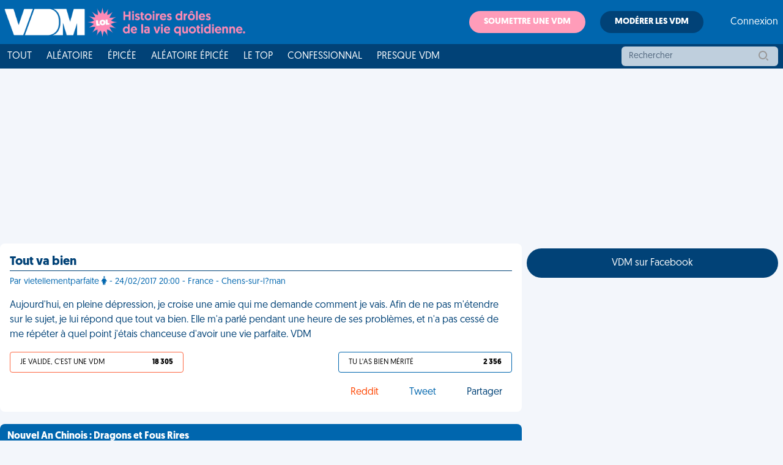

--- FILE ---
content_type: text/html; charset=UTF-8
request_url: https://www.viedemerde.fr/article/aujourd-hui-en-pleine-depression-je-croise-une-amie-qui-me-demande-comment-je-vais-afin-de-ne-pa_192767.html
body_size: 69
content:
HTTP/1.0 301 Moved Permanently
Cache-Control: no-cache
Date:          Tue, 20 Jan 2026 17:54:39 GMT
Location:      /article/tout-va-bien_192767.html

<!DOCTYPE html>
<html>
    <head>
        <meta charset="UTF-8" />
        <meta http-equiv="refresh" content="0;url=/article/tout-va-bien_192767.html" />

        <title>Redirecting to /article/tout-va-bien_192767.html</title>
    </head>
    <body>
        Redirecting to <a href="/article/tout-va-bien_192767.html">/article/tout-va-bien_192767.html</a>.
    </body>
</html>